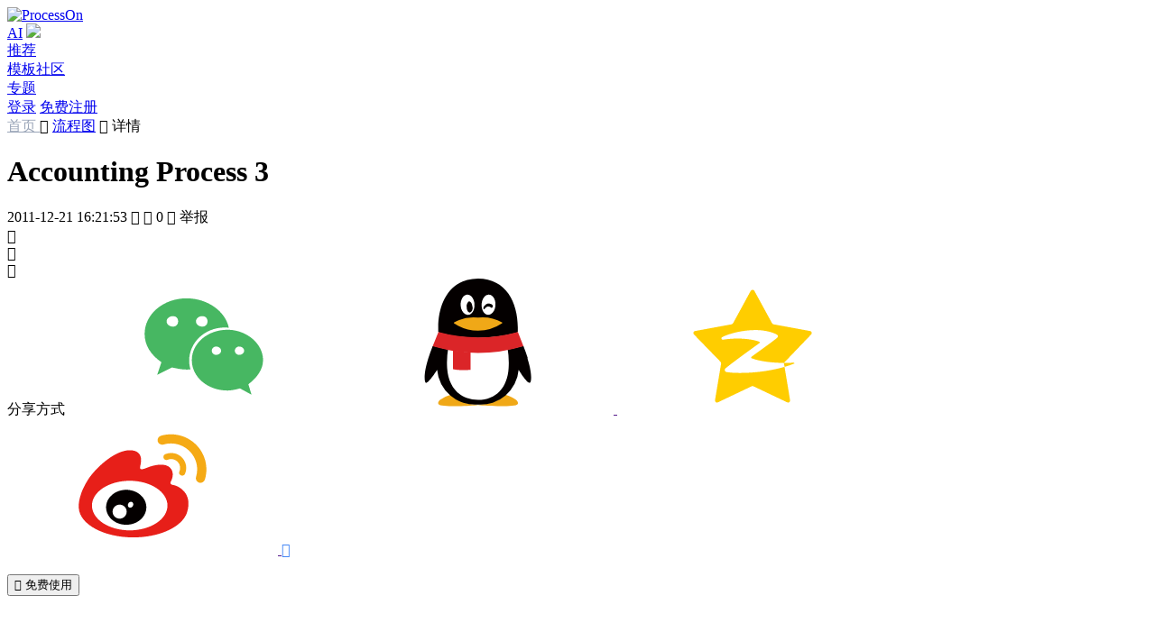

--- FILE ---
content_type: text/html; charset=utf-8
request_url: https://www.processon.com/view/4ef197210cf2e5b468a9fa3e
body_size: 8495
content:
<!DOCTYPE html><html lang="zh-CN"><head><meta http-equiv="Content-Type" content="text/html; charset=utf-8"><title>Accounting Process 3 流程图模板_ProcessOn思维导图、流程图</title><meta content="width=device-width, initial-scale=1, user-scalable=no, minimum-scale=1.0, maximum-scale=1.0" name="viewport"><meta name="applicable-device" content="pc,mobile"><meta http-equiv="Cache-Control" content="no-transform"><meta http-equiv="Cache-Control" content="no-siteapp"><link rel="icon shortcut" href="/public_login/favicon.983368c6.ico" type="image/x-icon"><link rel="stylesheet" href="/public_login/common.bc484afc.css"><link rel="canonical" href="https://www.processon.com/view/4ef197210cf2e5b468a9fa3e">        <meta name="keywords" content="Accounting Process"><meta name="description" content="Accounting Process">  <link rel="stylesheet" href="/public_login/preview.866bf9df.css"><script></script></head><body>     <link rel="stylesheet" href="/public_login/pcHeader.0fdfd6bf.css"><header class="pc_header"> <div class="n_page_con_center"> <a href="https://www.processon.com/" disableTitle="true" target=""> <img style="margin-top:0;" alt="ProcessOn" original-title="ProcessOn首页" class="logo whiteLogo" src=""> </a> <nav class="tabs"> <div class="free-member tab tab-sub-content"> <a href="https://www.processon.com/ai" disabletitle="true" onmousedown="sessionStorage.setItem('ur_resource', 'po_home')" target="_blank" class="ac-menu ac-on">AI</a> <img class="free-member-hot" src="/public_login/hot_b.70dd3d15.svg"> </div>   <div class="tab"> <a href="https://www.processon.com/popular" data-active="recommend" disabletitle="true" target="" rel="nofollow">推荐</a> </div> <div class="tab"> <a href="https://www.processon.com/template" data-active="template" disabletitle="true" target="">模板社区 </a> </div> <div class="tab"> <a href="https://www.processon.com/topiclist" data-active="special" disabletitle="true" target="">专题</a> </div> </nav> <div class="right-item">  <a disabletitle="true" href="javascript:;" class="btn_main login_btn"><span>登录</span></a> <a disabletitle="true" class="button register_btn" href="javascript:;">免费注册</a> <script>document.querySelector(".login_btn").addEventListener("click",function(){buried_point_fn("setTouchPlace","导航栏_登录"),Util&&"function"==typeof Util.isMobile&&Util.isMobile()?location.href="/login?f=index":window.Util.loginWindow("open",function(){window.location.reload()})}),document.querySelector(".register_btn").addEventListener("click",function(){sessionStorage.setItem("loginPage","register"),Util&&"function"==typeof Util.isMobile&&Util.isMobile()?location.href="/login?f=index":window.Util.loginWindow("open",function(){window.location.reload()})});</script>  </div> </div> </header><script src="/public_login/pcIndex.117076fb.js"></script><script>window.homeTarget="",window.currentHost="";</script>   <link rel="stylesheet" href="/public_login/preview.ad7572f7.css"><main class="main-content">   <div class="breadcrumbs"> <span> <a style="color:#9aa5b8;" href="/" target="_blank">首页 </a> <span class="icons">&#xe971;</span>  <a href="https://www.processon.com/template/flow">流程图</a>  </span><span class="icons">&#xe971; </span>详情</div> <div class="file_head"> <div class="file_head_left"> <div class="file_head_time"> <div class="file_head_time_left"> <h1 class="file_head_title" tem_key="title">Accounting Process 3</h1> <span class="left_item">   <span>2011-12-21 16:21:53</span>   </span> <span class="left_item view_count"> <span class="icons">&#xe611;</span> <span class="count left_item_text"></span> </span> <span class="left_item view_clone_count"> <span class="icons">&#xe7bc;</span> <span class="count left_item_text">0</span> </span> <span id="userReport" class="left_item"> <span class="icons">&#xe71a;</span> <span class="left_item_text">举报</span> </span> </div>  <div class="file_head_time_right">  <span class="file_head_right_item like_count"> <span class="file_head_right_item_svg"> <span class="icons">&#xe7b9;</span> <span class="svg" style="display:inline;"></span> </span> <span class="count"></span> </span>     <div class="fav_count file_head_right_item"> <span class="icons">&#xe7b1;</span> <span class="count"></span> </div>   <div class="share_qrcode" style="display:none"></div>  <div style="display:none"><canvas id="poster" class="poster"></canvas></div> <div class="file_head_right_item share white"> <span class="icons">&#xe7e9;</span> <div class="share_alert_box"> <div class="share_alert_pointer"></div> <div class="share_alert"> <span class="shade_label">分享方式</span>  <a class="icons weixin" onclick="chartview_synthesize.maidian('分享-微信');chartview_synthesize.newMaidian('分享-微信');"> <svg class="icon" aria-hidden="true"> <use xlink:href="#icon-weixin4"></use> </svg> </a> <a class="icons qq" onclick="chartview_synthesize.maidian('分享-qq');chartview_synthesize.newMaidian('分享-QQ');" target="_blank" rel="nofollow" href=""> <svg class="icon" aria-hidden="true"> <use xlink:href="#icon-qq2"></use> </svg> </a> <a class="icons qzone" onclick="chartview_synthesize.maidian('分享-空间');chartview_synthesize.newMaidian('分享-QQ空间');" target="_blank" rel="nofollow" href=""> <svg class="icon" aria-hidden="true"> <use xlink:href="#icon-QQkongjian"></use> </svg> </a> <a class="icons weibo" onclick="chartview_synthesize.maidian('分享-微博');chartview_synthesize.newMaidian('分享-微博');" target="_blank" rel="nofollow" href=""> <svg class="icon" aria-hidden="true"> <use xlink:href="#icon-weibo1"></use> </svg> </a> <a style="color:#4386f5" onclick="chartview_synthesize.newMaidian('分享-复制链接');" class="copyurl icons">&#xe77c;</a> <div class="qrCode"><img src=""></div> </div> </div> </div> </div>  </div> </div>  <div class="file_head_right mobileHide">        <button class="button clone_count file_head_right_item main">  <span class="icons">&#xe7bc;</span> <span class="text">免费使用</span> </button>      </div>  </div>  <div class="main_content">   <div class="view_box"> <div class="mind_view"> <iframe src="" frameborder="0"> </iframe> </div> </div>    <div class="intro_box">  <div class="intro_text">Accounting Process</div>  <div class="intro_tags">   <div class="intro_tags_item" onclick="chartview_synthesize.maidian('点击作品标签', 'Accounting Process');"> <div>Accounting Process</div> </div>  </div>  </div>   <div class="content_down"> <div class="content_down_left">  <div class="guess_like"> <div class="content_down_title_choose"> <div class="active content_down_butt_item" data-like="like">作者其他创作</div> <div class="content_down_butt_item margin-left-24" data-like="content">大纲/内容</div> </div> <div class="guess_link_dagang"> <div class="intro_text">  <div class="mind_view_outline">   <div class="outline_content">Month End Journal</div>  <div class="outline_content"></div>  <div class="outline_content">Transit Reconcillation</div>  <div class="outline_content">Accounting Process</div>  <div class="outline_content">Daily Activity Detail Invoice</div>  <div class="outline_content">Transaction Capture (Origination)</div>  <div class="outline_content">Accounting Month Close</div>  <div class="outline_content">Month End Actualization</div>   </div>  </div> </div> <div class="ortherTemplate"> <div class="ortherTemplate_left">       <div class="guess_like_list">                    <div class="file_tem like masonry_item" category="swimlane" data-chartid="4f6adddb0cf27b9b1453cbaf" chartid="4f6adddb0cf27b9b1453cbaf" style="flex-shrink:0"> <div class="file_head"> <img class="file_cover" alt="Trouble Ticket Screen Shot" data-src="https://www.processon.com/chart_image/template/thumb/4f72cb0e0cf27b9b1453d439.png?tid=4f6adddb0cf27b9b1453cbaf">  <div class="file_shade_content" data-chartid="4f6adddb0cf27b9b1453cbaf"> <div class="file_shade"> <div class="file_shade_collect"> <span class="icons">&#xe7dc;</span> <span>收藏</span> </div>  <div class="button main">立即使用</div>   </div> </div> </div> <a href="https://www.processon.com/view/4f6adddb0cf27b9b1453cbaf" target="_blank" class="file_title">Trouble Ticket Screen Shot</a>  </div>                    <div class="file_tem like masonry_item" category="swimlane" data-chartid="4f6ad3880cf27b9b1453cb9e" chartid="4f6ad3880cf27b9b1453cb9e" style="flex-shrink:0"> <div class="file_head"> <img class="file_cover" alt="Bicycle Manufactory" data-src="https://www.processon.com/chart_image/template/thumb/4f6ad3880cf27b9b1453cb9f.png?tid=4f6ad3880cf27b9b1453cb9e">  <div class="file_shade_content" data-chartid="4f6ad3880cf27b9b1453cb9e"> <div class="file_shade"> <div class="file_shade_collect"> <span class="icons">&#xe7dc;</span> <span>收藏</span> </div>  <div class="button main">立即使用</div>   </div> </div> </div> <a href="https://www.processon.com/view/4f6ad3880cf27b9b1453cb9e" target="_blank" class="file_title">Bicycle Manufactory</a>  </div>                    <div class="file_tem like masonry_item" category="swimlane" data-chartid="4f5f0bca0cf2bc5bd67f4325" chartid="4f5f0bca0cf2bc5bd67f4325" style="flex-shrink:0"> <div class="file_head"> <img class="file_cover" alt="Application processing" data-src="https://www.processon.com/chart_image/template/thumb/5b793b0be4b00bfde83a4fce.png?tid=4f5f0bca0cf2bc5bd67f4325">  <div class="file_shade_content" data-chartid="4f5f0bca0cf2bc5bd67f4325"> <div class="file_shade"> <div class="file_shade_collect"> <span class="icons">&#xe7dc;</span> <span>收藏</span> </div>  <div class="button main">立即使用</div>   </div> </div> </div> <a href="https://www.processon.com/view/4f5f0bca0cf2bc5bd67f4325" target="_blank" class="file_title">Application processing</a>  </div>                    <div class="file_tem like masonry_item" category="bpmn" data-chartid="4f5976620cf2f67f6f2d9ab1" chartid="4f5976620cf2f67f6f2d9ab1" style="flex-shrink:0"> <div class="file_head"> <img class="file_cover" alt="Activity management" data-src="https://www.processon.com/chart_image/template/thumb/4f5976620cf2f67f6f2d9ab2.png?tid=4f5976620cf2f67f6f2d9ab1">  <div class="file_shade_content" data-chartid="4f5976620cf2f67f6f2d9ab1"> <div class="file_shade"> <div class="file_shade_collect"> <span class="icons">&#xe7dc;</span> <span>收藏</span> </div>  <div class="button main">立即使用</div>   </div> </div> </div> <a href="https://www.processon.com/view/4f5976620cf2f67f6f2d9ab1" target="_blank" class="file_title">Activity management</a>  </div>   </div>    </div>  <div class="ortherTemplate_right user_info_box">   <div class="user_info_box_header"> <div class="user_avatar">   <a title="头像" class="chart-img" onclick="chartview_synthesize.maidian('点击头像');" href="https://www.processon.com/u/4efd94b91ee671e3db7095a9" target="_blank"> <img class="user-avatar-img" id="user-avatar-img" alt="Jacqueiline Martin 头像" onerror="this.onerror=null;this.src='\/\/cdn.processon.com/62a9b02c6376893f4929f1d2'">  </a> <div class="user_info">  <div class="user_nickname"><a title="Jacqueiline Martin" href="https://www.processon.com/u/4efd94b91ee671e3db7095a9" class="user_quickinfo" userId="4efd94b91ee671e3db7095a9" target="_blank">Jacqueiline Martin</a></div> <div class="user_inshort">  <span class="profession">职业：暂无</span>  </div> </div> </div> </div>  <div class="user_info_box_content"></div> <div class="user_info_box_follow">  <a class="button main user_home" href="https://www.processon.com/u/4efd94b91ee671e3db7095a9" userId="4efd94b91ee671e3db7095a9" target="_blank">去主页</a>   </div> </div>  </div> </div>      <div class="comment_box"> <div class="comment_top"> <div class="star_box"> <div class="star_list"> <div class="icons star" data-key="0">&#xe76c;</div> <div class="icons star" data-key="1">&#xe76c;</div> <div class="icons star" data-key="2">&#xe76c;</div> <div class="icons star" data-key="3">&#xe76c;</div> <div class="icons star" data-key="4">&#xe76c;</div> <div class="star_svg"></div> </div> <div class="star_label"></div> </div> <div class="comment_textarea"> <div class="notTalent user_avatar"> <a class="chart-img" id="comment-img">  <img src="//cdn.processon.com/62a9b02c6376893f4929f1d2" onerror="this.onerror=null;this.src='\/\/cdn.processon.com/62a9b02c6376893f4929f1d2'">  </a> </div> <div class="textarea" contenteditable="true" id="comment"></div> </div> <div class="comment_button"> <div id="showFaces"><span class="icons">&#xe70e;</span></div> <div class="button disable">评论</div> </div> </div> <div class="comment_count"><span class="num">0</span> 条评论</div> <div class="comment_list">   </div> <div class="comment_unfold unfold">下一页<span class="icons">&#xe6f6;</span></div> </div>  </div> </div>   <div class="guess_like_box"> <div class="guess_like_header"> <div class="guess_like_header_title">为你推荐</div> <div class="guess_like_header_more"><span>查看更多</span><span class="po-icons">&#xe971;</span></div> </div> <div class="guess_like_search"> <input class="guess_like_search_input" placeholder="搜索模板" type="text"> <span class="guess_like_search_icons icons">&#xe713;</span> </div> <div class="guess_like_ul">  <div class="guess_like_list">                   <div class="guess_like_item" category="flowbase" data-chartid="55e42a57e4b02026c1fe42dd" chartid="55e42a57e4b02026c1fe42dd"> <div class="guess_like_item_img">  <img class="file_cover" alt="Process Design" data-src="https://www.processon.com/chart_image/template/thumb/55e4318be4b02026c1fe8a81.png?tid=55e42a57e4b02026c1fe42dd"> </div> <a href="https://www.processon.com/view/55e42a57e4b02026c1fe42dd" target="_blank" class="guess_like_item_des"> Process Design </a> </div>                   <div class="guess_like_item" category="swimlane" data-chartid="558c1089e4b09bd4b8d70a07" chartid="558c1089e4b09bd4b8d70a07"> <div class="guess_like_item_img">  <img class="file_cover" alt="GSI process" data-src="https://www.processon.com/chart_image/template/thumb/558c108ae4b09bd4b8d70a0f.png?tid=558c1089e4b09bd4b8d70a07"> </div> <a href="https://www.processon.com/view/558c1089e4b09bd4b8d70a07" target="_blank" class="guess_like_item_des"> GSI process </a> </div>                   <div class="guess_like_item" category="flowbase" data-chartid="55fa6ea8e4b0c2c64de3f238" chartid="55fa6ea8e4b0c2c64de3f238"> <div class="guess_like_item_img">  <img class="file_cover" alt="process" data-src="https://www.processon.com/chart_image/template/thumb/55fa7891e4b048e1d5206945.png?tid=55fa6ea8e4b0c2c64de3f238"> </div> <a href="https://www.processon.com/view/55fa6ea8e4b0c2c64de3f238" target="_blank" class="guess_like_item_des"> process </a> </div>                   <div class="guess_like_item" category="bpmn" data-chartid="55398017e4b0e31afe64b0b5" chartid="55398017e4b0e31afe64b0b5"> <div class="guess_like_item_img">  <img class="file_cover" alt="Sequence Process" data-src="https://www.processon.com/chart_image/template/thumb/55398017e4b0e31afe64b0b7.png?tid=55398017e4b0e31afe64b0b5"> </div> <a href="https://www.processon.com/view/55398017e4b0e31afe64b0b5" target="_blank" class="guess_like_item_des"> Sequence Process </a> </div>                 <div class="guess_like_item" category="flowbase" data-chartid="54b79e56e4b01a167f50c535" chartid="54b79e56e4b01a167f50c535"> <div class="guess_like_item_img">  <img class="file_cover" alt="transformation process" data-src="https://www.processon.com/chart_image/template/thumb/54b79f88e4b0edeef8c22441.png?tid=54b79e56e4b01a167f50c535"> </div> <a href="https://www.processon.com/view/54b79e56e4b01a167f50c535" target="_blank" class="guess_like_item_des"> transformation process </a> </div>                   <div class="guess_like_item" category="bpmn" data-chartid="5539803be4b02a060ef439f8" chartid="5539803be4b02a060ef439f8"> <div class="guess_like_item_img">  <img class="file_cover" alt="Sequence Process" data-src="https://www.processon.com/chart_image/template/thumb/5539803be4b02a060ef439fa.png?tid=5539803be4b02a060ef439f8"> </div> <a href="https://www.processon.com/view/5539803be4b02a060ef439f8" target="_blank" class="guess_like_item_des"> Sequence Process </a> </div>                 <div class="guess_like_item" category="flowbase" data-chartid="564f9f08e4b08a1903ae19ed" chartid="564f9f08e4b08a1903ae19ed"> <div class="guess_like_item_img">  <img class="file_cover" alt="1120 accounting flow" data-src="https://www.processon.com/chart_image/template/thumb/564fa063e4b0a24b1b2b7d28.png?tid=564f9f08e4b08a1903ae19ed"> </div> <a href="https://www.processon.com/view/564f9f08e4b08a1903ae19ed" target="_blank" class="guess_like_item_des"> 1120 accounting flow </a> </div>                   <div class="guess_like_item" category="flowbase" data-chartid="546ee724e4b0589dc991c127" chartid="546ee724e4b0589dc991c127"> <div class="guess_like_item_img">  <img class="file_cover" alt="Process level" data-src="https://www.processon.com/chart_image/template/thumb/546ee72ae4b054d6dbaf5e41.png?tid=546ee724e4b0589dc991c127"> </div> <a href="https://www.processon.com/view/546ee724e4b0589dc991c127" target="_blank" class="guess_like_item_des"> Process level </a> </div>                 <div class="guess_like_item" category="flowbase" data-chartid="55da9feae4b0b89615a8d70c" chartid="55da9feae4b0b89615a8d70c"> <div class="guess_like_item_img">  <img class="file_cover" alt="Rollback process" data-src="https://www.processon.com/chart_image/template/thumb/55daa540e4b0b89615a8f8cc.png?tid=55da9feae4b0b89615a8d70c"> </div> <a href="https://www.processon.com/view/55da9feae4b0b89615a8d70c" target="_blank" class="guess_like_item_des"> Rollback process </a> </div>                   <div class="guess_like_item" category="flowbase" data-chartid="5473c3f6e4b0a5f7c38e3439" chartid="5473c3f6e4b0a5f7c38e3439"> <div class="guess_like_item_img">  <img class="file_cover" alt="Problem Management Process - Notification Process" data-src="https://www.processon.com/chart_image/template/thumb/5473c3f7e4b0a5f7c38e343b.png?tid=5473c3f6e4b0a5f7c38e3439"> </div> <a href="https://www.processon.com/view/5473c3f6e4b0a5f7c38e3439" target="_blank" class="guess_like_item_des"> Problem Management Process - Notification Process </a> </div>  </div>  </div> </div>   </div> </main>  <div id="escape"></div> <div id="shade"></div>      <footer> <div class="n_page_con_center"> <div class="title">每天有<b>100,000+</b>文件在ProcessOn创建</div>  <a title="免费使用"><div class="btn_login button">免费使用</div></a>  <div class="interval"></div> <section class="footer-main-content"> <div class="correlation">  <div class="correlation_item"> <div class="title">产品</div> <div class="text"><a href="https://www.processon.com/mindmaps" disabletitle="true" target="_blank">思维导图</a></div> <div class="text"><a href="https://www.processon.com/flowcharts" disabletitle="true" target="_blank">流程图</a></div> <div class="opacity-50 text">思维笔记</div> <div class="text"><a href="https://www.processon.com/markdown" disabletitle="true" target="_blank">Markdown</a></div> <div class="text"><a href="https://www.xiaohuazhuo.com/" disabletitle="true" target="_blank">在线白板</a></div> <div class="text"><a href="https://www.calicat.cn/" disabletitle="true" target="_blank">原型设计</a></div> <div class="text"><a href="/toolservice" disabletitle="true" target="_blank">API服务</a></div> </div> <div class="correlation_item"> <div class="title">实用工具</div> <div class="text"><a href="https://www.processon.com/latex-editor" disabletitle="true" target="_blank">LaTex公式编辑器</a></div> <div class="text"><a href="https://www.processon.com/geogebra" disabletitle="true" target="_blank">Geogebra</a></div> <div class="text"><a href="https://www.processon.com/mermaid" disabletitle="true" target="_blank">Mermaid</a></div> </div>  <div class="correlation_item"> <div class="title">资源</div> <div class="text"><a href="https://www.processon.com/template" disabletitle="true" target="_blank">模板社区</a></div> <div class="text"><a href="https://www.processon.com/study" disabletitle="true" target="_blank">知识教程</a></div> <div class="text"><a href="https://www.processon.com/topiclist" disabletitle="true" target="_blank">专题频道</a></div> <div class="text"><a href="https://www.processon.com/support/question" disabletitle="true" target="_blank">帮助中心</a></div> <div class="text"><a href="https://www.processon.com/support" disabletitle="true" target="_blank">使用手册</a></div> <div class="text"><a href="https://www.processon.com/markdown_format" disabletitle="true" target="_blank">Markdown语法</a></div> </div>  <div class="correlation_item"> <div class="title">支持</div> <div class="text"><a href="https://www.processon.com/ac/201221?from=footer" disabletitle="true" id="student" target="_blank">邀请有礼</a></div> <div class="privatization text">私有化部署 <div class="wx_code"> <img src="/public_login/wxtob.8c4534e4.png" alt="扫码添加专属客服"> <div>如需私有化部署</div> <div>请添加您的专属客服</div> <div>或致电：010-86393609</div> </div> </div> <div class="text"><a href="https://www.processon.com/coupon?source=edu" disabletitle="true" id="student" target="_blank">教育认证</a></div> <div class="text"><a href="https://www.processon.com/visio" disabletitle="true" id="student" target="_blank">对标Visio</a></div> </div>  <div class="correlation_item"> <div class="title">关于</div> <div class="text"><a href="https://www.processon.com/about" disabletitle="true" target="_blank">关于我们</a></div> <div class="text"><a href="https://www.processon.com/jobs" disabletitle="true" target="_blank">加入我们</a></div> <div class="text"><a href="https://www.processon.com/tos" disabletitle="true" target="_blank">服务条款</a></div> <div class="text"><a href="https://www.processon.com/privacy-policy" disabletitle="true" target="_blank">隐私政策</a></div> </div>  <div class="correlation_item"> <div class="title">联系</div> <div class="text">邮箱：support@processon.com</div> <div class="text"> <span>电话:</span> <div style="display:inline-block;vertical-align:top;float:right;"> <p style="margin-top:0;">010-82796300（个人版）</p> <p>010-86393609（团队版）</p> <p style="text-align:left;">(工作日 9:30-18:30)</p> </div> </div> </div> </div> <div class="community-inner"> <div class="img">  <div class="foot_a_div qi_wx"> <span class="icons">&#xea79;</span> <img class="icons_img" src="/public_login/qi_wx.0db11415.svg"> <div class="wx_code"> <img alt="ProcessOn企业微信官方群" src="/public_login/qi_weixin.9e8087f5.png"> <div>微信或企业微信扫码进群</div> </div> </div>  <div class="foot_a_div weixin"> <span class="icons">&#xe751;</span> <a href="https://mp.weixin.qq.com/mp/homepage?__biz=MzA4NDM4Nzk3MA==&hid=2&sn=5362c8662b6fadeac28b56817213da33&scene=18" ref="nofollow" target="_blank"> <img class="icons_img" src="/public_login/weixin.3c764e30.svg"> </a> <div class="wx_code"> <img alt="ProcessOn微信公众号" src="/public_login/wx.0dd69083.jpeg"> <div>微信扫码关注公众号</div> </div> </div>  <div class="foot_a_div"> <a href="https://www.zhihu.com/org/processon-51" ref="nofollow" target="_blank"> <span class="icons">&#xe753;</span> <img class="icons_img" alt="ProcessOn官方知乎号" src="/public_login/zhihu.40f66597.svg"> </a> </div>  <div class="douyin foot_a_div"> <span class="icons">&#xe77a;</span> <a href="https://www.douyin.com/user/MS4wLjABAAAA1P0JX61aciUY9SY9vwjWmbzrECt1QgeOnxzRulOiMvEiMhd6G_h2vjZ_cTOh5gBN?from_tab_name=main" ref="nofollow" target="_blank"> <img class="icons_img" src="/public_login/dy.18b4429a.svg"> </a> <div class="wx_code"> <img alt="ProcessOn官方抖音号二维码" src="/public_login/dy.dc505538.png"> <div>抖音扫码关注抖音号</div> </div> </div>  <div class="foot_a_div xiaohongshu"> <span class="icons"> <img class="img-icon" alt="ProcessOn官方小红书号" src="/public_login/default-xiaohongshu.4fb56f91.png"> </span> <a href="https://www.xiaohongshu.com/user/profile/608a1e1f0000000001004b08" ref="nofollow" target="_blank"> <img class="icons_img" alt="ProcessOn官方小红书号" src="/public_login/active-xiaohongshu.9a4a609e.png"> </a> <div class="wx_code"> <img alt="ProcessOn官方小红书号二维码" src="/public_login/xhs.30a0f438.png"> <div>小红书扫码关注小红书号</div> </div> </div>  <div class="foot_a_div"> <a href="https://weibo.com/ProcessOn2011" ref="nofollow" target="_blank"> <span class="icons">&#xe755;</span> <img class="icons_img" alt="ProcessOn官方微博" src="/public_login/weibo.1d776cdb.svg"> </a> </div> </div> <span class="a-span"> <a href="https://www.processon.io" disableTitle="true" target="_blank">前往ProcessOn全球网站 →</a> </span> </div> </section>   <div class="devel filing" style="clear:both;"> <div class="development"> <span class="devel-processon-img icons">&#xe805;</span> </div> <span class="company-info">©2020 北京大麦地信息技术有限公司</span> <a href="https://beian.miit.gov.cn/" ref="nofollow" target="_blank" style="color:#6c7d8f;">京ICP备15008605号-1</a> <span class="split-line">|</span> <a href="https://www.beian.gov.cn/portal/index.do" ref="nofollow" target="_blank" style="color:#6c7d8f;">京公网安备 11010802033154号</a> </div> <div class="attestation"> <a href="https://v.yunaq.com/certificate?domain=www.processon.com&from=label&code=90020" rel="nofollow" one-link-mark="yes" target="cyxyv"> <img src="https://aqyzmedia.yunaq.com/labels/label_sm_90020.png"> </a> <a href="https://seal.knowsafe.com/seal/itrustcert?id=2bfb794d2d6bcd396ba91767d901173b&lang=en" rel="nofollow" one-link-mark="yes" target="_blank" title="iTrust"> <img src="https://seal.knowsafe.com/seal/certimg?id=2bfb794d2d6bcd396ba91767d901173b&lang=en"> </a> </div> </div> </footer><script>window.currentHost="https://www.processon.com",window.isHome="",window.isPhoneOrPc="pc";var e=document.querySelector("footer .btn_login");e&&e.addEventListener("click",function(){Util.loginWindow("open")});var t=function(){function e(e){if(0===e||null==e)return"";var t=new Date(1e3*e);return t.getFullYear()+"年"+(t.getMonth()+1<10?"0"+(t.getMonth()+1):t.getMonth()+1)+"月"+(t.getDate()<10?"0"+t.getDate():t.getDate())+"日"}$.ajax({url:"/api/personal/universal/get/common/config",data:{typeUuid:"c6a3677509514dff95e004be9a9b42e8"},old:!0,type:"get",success:function(t){if("200"==t.code&&t.data instanceof Array)for(var n=0;n<t.data.length;n++){var r=t.data[n];if("sysBlack"==r.field&&(r.value&&JSON.parse(r.value).state?$("html,body").addClass("sysBlack"):$("html,body").removeClass("sysBlack")),r.field,"serverTerms"==r.field||"privacyTerms"==r.field){var a=atob(r.value);a.indexOf("%")>-1&&a.replace(/%/g,"%25"),a=decodeURIComponent(escape(a));var o=e(r.updateTime/1e3);if($(".time").text(o),"serverTerms"==r.field)$(".serverTerms").html(a);else if($(".privacyTerms").html(a),window.location.href.indexOf("channelType")>-1)for(n=0;n<$("td").length;n++)"微信支付SDK"==$("td")[n].innerText&&$("td")[n].parentNode.remove(),"支付宝支付SDK"==$("td")[n].innerText&&$("td")[n].parentNode.remove(),"支付宝SDK"==$("td")[n].innerText&&$("td")[n].parentNode.remove()}}}})};window.isHome&&t();</script>    <script>window.zhuge=window.zhuge||[],window.zhuge.methods="_init debug identify track trackLink trackForm page".split(" "),window.zhuge.factory=function(e){return function(){var t=Array.prototype.slice.call(arguments);return t.unshift(e),window.zhuge.push(t),window.zhuge}};for(var e=0;e<window.zhuge.methods.length;e++){var t=window.zhuge.methods[e];window.zhuge[t]=window.zhuge.factory(t)}window.zhuge.load=function(e,t){if(!document.getElementById("zhuge-js")){var n=document.createElement("script"),o=new Date,r=o.getFullYear().toString()+o.getMonth().toString()+o.getDate().toString();n.type="text/javascript",n.id="zhuge-js",n.async=!0,n.src=("http:"==location.protocol?"http://sdk.zhugeio.com/zhuge.min.js?v=":"https://zgsdk.zhugeio.com/zhuge.min.js?v=")+r,n.onerror=function(){window.zhuge.identify=window.zhuge.track=function(e,t,n){n&&"[object Function]"===Object.prototype.toString.call(n)&&n()}};var a=document.getElementsByTagName("script")[0];a.parentNode.insertBefore(n,a),window.zhuge._init(e,t)}};var n=["/","/swimlane","/uml","/er","/mindmaps","/flowcharts","/bpmn","/floorplan","/venn","/graph","/network","/zuzhi","/timeline","/fishbone","/circuit","/framework","/visio","/latex","/visual","/latex-editor","/visual-editor","/geogebra","/thirds/editorbaidu","/mermaid","/markdown","/download"];n.includes(location.pathname)?window.zhuge.load("3f37ba50e54f4374b9af5be6d12b208f",{debug:!1,autoTrack:!0,singlePage:!0}):window.zhuge.load("3f37ba50e54f4374b9af5be6d12b208f",{debug:!1}),function(){var e=function(){var e=localStorage.getItem("userinfo")||sessionStorage.getItem("user_info");try{if(e){var t=JSON.parse(e);return t.user.userId}}catch(n){return""}return""}();""!=e?localStorage.getItem("userLoginTag_"+e)||(zhuge.identify(e,{}),localStorage.setItem("userLoginTag_"+e,"login")):function(){for(var e in localStorage)e.indexOf("userLoginTag")>-1&&localStorage.removeItem(e)}()}(),window.poCollect=function(){var e=arguments.length>0&&void 0!==arguments[0]?arguments[0]:"empty",t=arguments.length>1&&void 0!==arguments[1]?arguments[1]:{};try{zhuge.track(e,t)}catch(n){}};try{var o=function(){dataLayer.push(arguments)},r=function(e){for(var t=document.cookie.split(";"),n=0;n<t.length;n++){var o=t[n].trim();if(0==o.indexOf(e+"="))return o.substring(e.length+1)}return null};window.dataLayer=window.dataLayer||[],o("js",new Date),o("config","G-R4J4EQM97C"),window.addEventListener("load",function(){if("app"!=r("sourceType")){var e=document.createElement("script");e.src="https://www.googletagmanager.com/gtag/js?id=G-R4J4EQM97C",document.body.appendChild(e)}})}catch(i){}try{var a=a||[];!function(){var e=document.createElement("script");e.src="https://hm.baidu.com/hm.js?6e0b9f815d9aba7e1ffa8845eb44eba7";var t=document.getElementsByTagName("script")[0];t.parentNode.insertBefore(e,t)}()}catch(i){}</script><script src="/public_login/buried_point.4cade058.js" type="text/javascript"></script><script>window.userId="",window.userName="",window.publicClonePrice=Number("0"),window.uc_userId="",window.chartId="4ef197210cf2e5b468a9fa3e",window.thumbnail="4f38a8200cf2e7e72b38e4b1",window.imageThumbnail="4f38a8200cf2e7e72b38e4b1",window.imageTitle="Accounting Process 3",window.ownerId="4efd94b91ee671e3db7095a9",window.ownerName="jacqueilinemartin",window.chartTitle="Accounting Process 3",window.chartDes="Accounting Process",window.cteamId="",window.corgId="",window.tempId="6979fd9f390be55f546a450d",window.isFollowed=!1,window.imagePath="https://po-img.processon.com",window.chartStatus="public",window.category="flow",window.chartCateGory="flow",window.isTalent=!1,window.tempTags="Accounting Process",window.visitorUserMember=!1,window.viewCount=Number("2383"),window.cloneCount=Number("0"),window.chartCloneCount=Number("0"),window.likeCount=Number("0"),window.favouriteCount=Number("0"),window.commentCount=Number("0"),window.isPhoneOrPc="pc",window.currentHost="https://www.processon.com",window.owner="[object Object]",window.bigPicture="https://pocdn.processon.com/poimg/template/fullimg_crop/4ef197210cf2e5b468a9fa3e/4f38a8200cf2e7e72b38e4b1.png",window.chartStatus="public";</script><script src="https://turing.captcha.qcloud.com/TCaptcha.js"></script><script src="https://at.alicdn.com/t/font_142592_8p6sag9umbv.js"></script><script src="/public_login/preview.742f67ce.js"></script> </body></html>